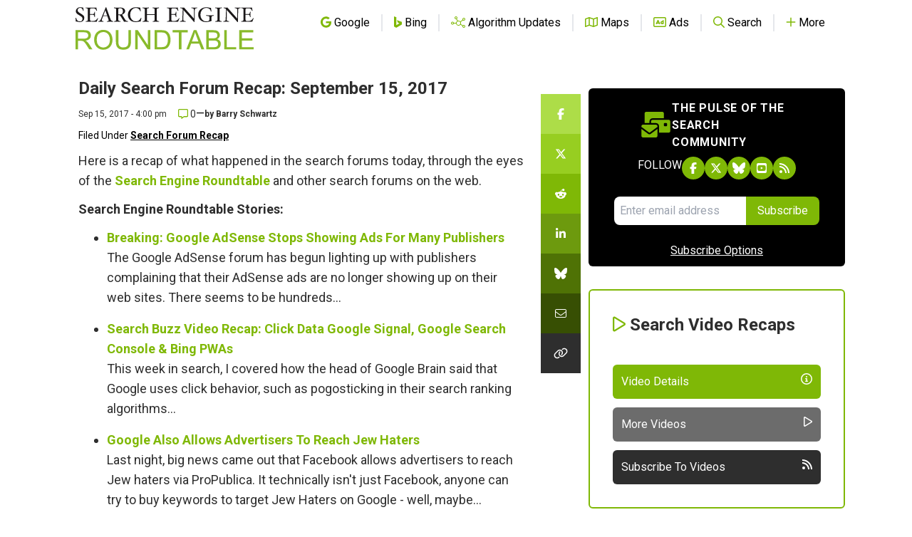

--- FILE ---
content_type: text/html; charset=utf-8
request_url: https://www.google.com/recaptcha/api2/aframe
body_size: 265
content:
<!DOCTYPE HTML><html><head><meta http-equiv="content-type" content="text/html; charset=UTF-8"></head><body><script nonce="ofviypwmv52lA7Y8ou_dBg">/** Anti-fraud and anti-abuse applications only. See google.com/recaptcha */ try{var clients={'sodar':'https://pagead2.googlesyndication.com/pagead/sodar?'};window.addEventListener("message",function(a){try{if(a.source===window.parent){var b=JSON.parse(a.data);var c=clients[b['id']];if(c){var d=document.createElement('img');d.src=c+b['params']+'&rc='+(localStorage.getItem("rc::a")?sessionStorage.getItem("rc::b"):"");window.document.body.appendChild(d);sessionStorage.setItem("rc::e",parseInt(sessionStorage.getItem("rc::e")||0)+1);localStorage.setItem("rc::h",'1765069975803');}}}catch(b){}});window.parent.postMessage("_grecaptcha_ready", "*");}catch(b){}</script></body></html>